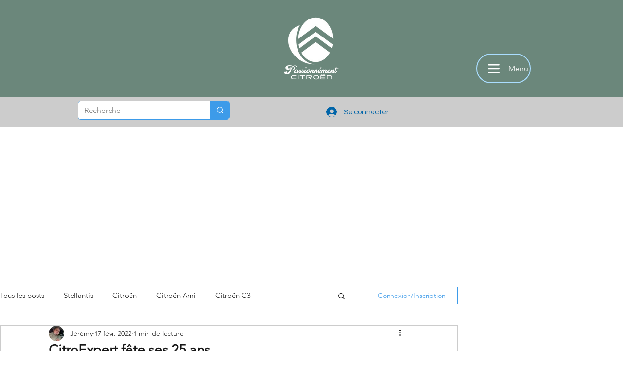

--- FILE ---
content_type: text/html; charset=utf-8
request_url: https://www.google.com/recaptcha/api2/aframe
body_size: 257
content:
<!DOCTYPE HTML><html><head><meta http-equiv="content-type" content="text/html; charset=UTF-8"></head><body><script nonce="uehPGH4gs0pkqTpMz_BpnA">/** Anti-fraud and anti-abuse applications only. See google.com/recaptcha */ try{var clients={'sodar':'https://pagead2.googlesyndication.com/pagead/sodar?'};window.addEventListener("message",function(a){try{if(a.source===window.parent){var b=JSON.parse(a.data);var c=clients[b['id']];if(c){var d=document.createElement('img');d.src=c+b['params']+'&rc='+(localStorage.getItem("rc::a")?sessionStorage.getItem("rc::b"):"");window.document.body.appendChild(d);sessionStorage.setItem("rc::e",parseInt(sessionStorage.getItem("rc::e")||0)+1);localStorage.setItem("rc::h",'1768981887899');}}}catch(b){}});window.parent.postMessage("_grecaptcha_ready", "*");}catch(b){}</script></body></html>